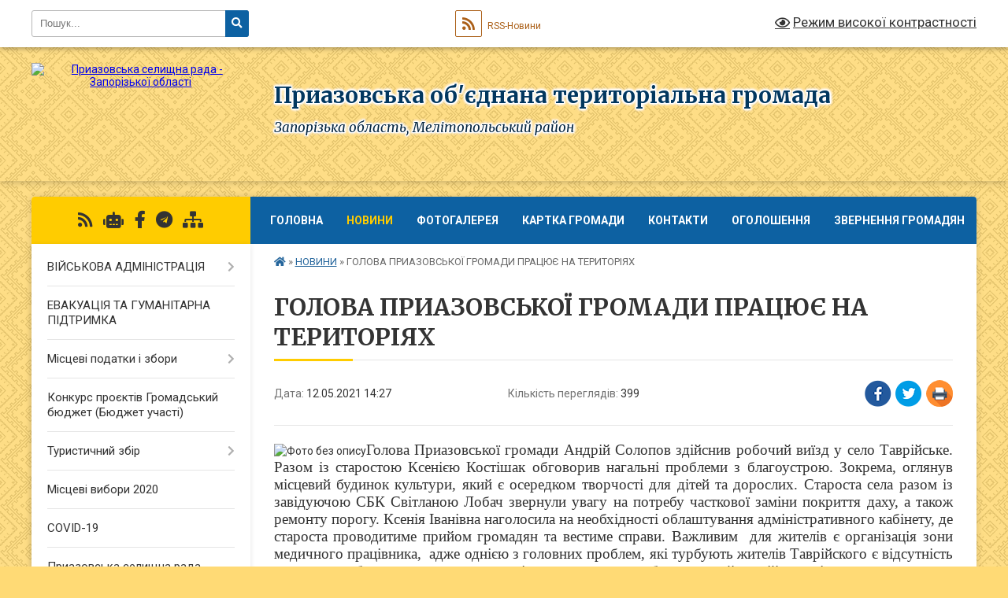

--- FILE ---
content_type: text/html; charset=UTF-8
request_url: https://pryazovska-gromada.gov.ua/news/1620819062/
body_size: 17272
content:
<!DOCTYPE html>
<html lang="uk">
<head>
	<!--[if IE]><meta http-equiv="X-UA-Compatible" content="IE=edge"><![endif]-->
	<meta charset="utf-8">
	<meta name="viewport" content="width=device-width, initial-scale=1">
	<!--[if IE]><script>
		document.createElement('header');
		document.createElement('nav');
		document.createElement('main');
		document.createElement('section');
		document.createElement('article');
		document.createElement('aside');
		document.createElement('footer');
		document.createElement('figure');
		document.createElement('figcaption');
	</script><![endif]-->
	<title>ГОЛОВА ПРИАЗОВСЬКОЇ ГРОМАДИ ПРАЦЮЄ НА ТЕРИТОРІЯХ | Приазовська об'єднана територіальна громада</title>
	<meta name="description" content="Голова Приазовської громади Андрій Солопов здійснив робочий виїзд у село Таврійське. Разом із старостою Ксенією Костішак обговорив нагальні проблеми з благоустрою. Зокрема, оглянув місцевий будинок культури, який є осередком творчості для д">
	<meta name="keywords" content="ГОЛОВА, ПРИАЗОВСЬКОЇ, ГРОМАДИ, ПРАЦЮЄ, НА, ТЕРИТОРІЯХ, |, Приазовська, об'єднана, територіальна, громада">

	
		<meta property="og:image" content="https://rada.info/upload/users_files/20527198/41323f42590314b8e83062b0b4dcac1b.jpg">
	<meta property="og:image:width" content="1944">
	<meta property="og:image:height" content="1296">
			<meta property="og:title" content="ГОЛОВА ПРИАЗОВСЬКОЇ ГРОМАДИ ПРАЦЮЄ НА ТЕРИТОРІЯХ">
			<meta property="og:description" content="Голова Приазовської громади Андрій Солопов здійснив робочий виїзд у село Таврійське. Разом із старостою Ксенією Костішак обговорив нагальні проблеми з благоустрою. Зокрема, оглянув місцевий будинок культури, який є осередком творчості для дітей та дорослих. Староста села разом із завідуючою СБК Світланою Лобач звернули увагу на потребу часткової заміни покриття даху, а також ремонту порогу. Ксенія Іванівна наголосила на необхідності облаштування адміністративного кабінету, де староста проводитиме прийом громадян та вестиме справи. Важливим &amp;nbsp;для жителів є організація зони медичного працівника, &amp;nbsp;адже однією з головних проблем, які турбують жителів Таврійского є відсутність медичного обслуговування на території села, де проживає багато людей пенсійного віку.">
			<meta property="og:type" content="article">
	<meta property="og:url" content="https://pryazovska-gromada.gov.ua/news/1620819062/">
		
		<link rel="apple-touch-icon" sizes="57x57" href="https://gromada.org.ua/apple-icon-57x57.png">
	<link rel="apple-touch-icon" sizes="60x60" href="https://gromada.org.ua/apple-icon-60x60.png">
	<link rel="apple-touch-icon" sizes="72x72" href="https://gromada.org.ua/apple-icon-72x72.png">
	<link rel="apple-touch-icon" sizes="76x76" href="https://gromada.org.ua/apple-icon-76x76.png">
	<link rel="apple-touch-icon" sizes="114x114" href="https://gromada.org.ua/apple-icon-114x114.png">
	<link rel="apple-touch-icon" sizes="120x120" href="https://gromada.org.ua/apple-icon-120x120.png">
	<link rel="apple-touch-icon" sizes="144x144" href="https://gromada.org.ua/apple-icon-144x144.png">
	<link rel="apple-touch-icon" sizes="152x152" href="https://gromada.org.ua/apple-icon-152x152.png">
	<link rel="apple-touch-icon" sizes="180x180" href="https://gromada.org.ua/apple-icon-180x180.png">
	<link rel="icon" type="image/png" sizes="192x192"  href="https://gromada.org.ua/android-icon-192x192.png">
	<link rel="icon" type="image/png" sizes="32x32" href="https://gromada.org.ua/favicon-32x32.png">
	<link rel="icon" type="image/png" sizes="96x96" href="https://gromada.org.ua/favicon-96x96.png">
	<link rel="icon" type="image/png" sizes="16x16" href="https://gromada.org.ua/favicon-16x16.png">
	<link rel="manifest" href="https://gromada.org.ua/manifest.json">
	<meta name="msapplication-TileColor" content="#ffffff">
	<meta name="msapplication-TileImage" content="https://gromada.org.ua/ms-icon-144x144.png">
	<meta name="theme-color" content="#ffffff">
	
	
		<meta name="robots" content="">
	
	<link rel="preconnect" href="https://fonts.googleapis.com">
	<link rel="preconnect" href="https://fonts.gstatic.com" crossorigin>
	<link href="https://fonts.googleapis.com/css?family=Merriweather:400i,700|Roboto:400,400i,700,700i&amp;subset=cyrillic-ext" rel="stylesheet">

    <link rel="preload" href="https://cdnjs.cloudflare.com/ajax/libs/font-awesome/5.9.0/css/all.min.css" as="style">
	<link rel="stylesheet" href="https://cdnjs.cloudflare.com/ajax/libs/font-awesome/5.9.0/css/all.min.css" integrity="sha512-q3eWabyZPc1XTCmF+8/LuE1ozpg5xxn7iO89yfSOd5/oKvyqLngoNGsx8jq92Y8eXJ/IRxQbEC+FGSYxtk2oiw==" crossorigin="anonymous" referrerpolicy="no-referrer" />
	
	
    <link rel="preload" href="//gromada.org.ua/themes/ukraine/css/styles_vip.css?v=3.38" as="style">
	<link rel="stylesheet" href="//gromada.org.ua/themes/ukraine/css/styles_vip.css?v=3.38">
	
	<link rel="stylesheet" href="//gromada.org.ua/themes/ukraine/css/17141/theme_vip.css?v=1769740383">
	
		<!--[if lt IE 9]>
	<script src="https://oss.maxcdn.com/html5shiv/3.7.2/html5shiv.min.js"></script>
	<script src="https://oss.maxcdn.com/respond/1.4.2/respond.min.js"></script>
	<![endif]-->
	<!--[if gte IE 9]>
	<style type="text/css">
		.gradient { filter: none; }
	</style>
	<![endif]-->

</head>
<body class="">

	<a href="#top_menu" class="skip-link link" aria-label="Перейти до головного меню (Alt+1)" accesskey="1">Перейти до головного меню (Alt+1)</a>
	<a href="#left_menu" class="skip-link link" aria-label="Перейти до бічного меню (Alt+2)" accesskey="2">Перейти до бічного меню (Alt+2)</a>
    <a href="#main_content" class="skip-link link" aria-label="Перейти до головного вмісту (Alt+3)" accesskey="3">Перейти до текстового вмісту (Alt+3)</a>

	

		<div id="all_screen">

						<section class="search_menu">
				<div class="wrap">
					<div class="row">
						<div class="grid-25 fl">
							<form action="https://pryazovska-gromada.gov.ua/search/" class="search">
								<input type="text" name="q" value="" placeholder="Пошук..." aria-label="Введіть пошукову фразу" required>
								<button type="submit" name="search" value="y" aria-label="Натисніть, щоб здійснити пошук"><i class="fa fa-search"></i></button>
							</form>
							<a id="alt_version_eye" href="#" title="Режим високої контрастності" onclick="return set_special('f43be0c470ba2e16f778571a67ab78d51e080527');"><i class="far fa-eye"></i></a>
						</div>
						<div class="grid-75">
							<div class="row">
								<div class="grid-25" style="padding-top: 13px;">
									<div id="google_translate_element"></div>
								</div>
								<div class="grid-25" style="padding-top: 13px;">
									<a href="https://gromada.org.ua/rss/17141/" class="rss" title="RSS-стрічка"><span><i class="fa fa-rss"></i></span> RSS-Новини</a>
								</div>
								<div class="grid-50 alt_version_block">

									<div class="alt_version">
										<a href="#" class="set_special_version" onclick="return set_special('f43be0c470ba2e16f778571a67ab78d51e080527');"><i class="far fa-eye"></i> Режим високої контрастності</a>
									</div>

								</div>
								<div class="clearfix"></div>
							</div>
						</div>
						<div class="clearfix"></div>
					</div>
				</div>
			</section>
			
			<header>
				<div class="wrap">
					<div class="row">

						<div class="grid-25 logo fl">
							<a href="https://pryazovska-gromada.gov.ua/" id="logo">
								<img src="https://rada.info/upload/users_files/20527198/gerb/gerb-12_1_1.png" alt="Приазовська селищна рада - Запорізької області">
							</a>
						</div>
						<div class="grid-75 title fr">
							<div class="slogan_1">Приазовська об'єднана територіальна громада</div>
							<div class="slogan_2">Запорізька область, Мелітопольський район</div>
						</div>
						<div class="clearfix"></div>

					</div>
					
										
				</div>
			</header>

			<div class="wrap">
				<section class="middle_block">

					<div class="row">
						<div class="grid-75 fr">
							<nav class="main_menu" id="top_menu">
								<ul>
																		<li class="">
										<a href="https://pryazovska-gromada.gov.ua/main/">Головна</a>
																													</li>
																		<li class="active">
										<a href="https://pryazovska-gromada.gov.ua/news/">НОВИНИ</a>
																													</li>
																		<li class="">
										<a href="https://pryazovska-gromada.gov.ua/photo/">Фотогалерея</a>
																													</li>
																		<li class="">
										<a href="https://pryazovska-gromada.gov.ua/structure/">Картка громади</a>
																													</li>
																		<li class="">
										<a href="https://pryazovska-gromada.gov.ua/feedback/">Контакти</a>
																													</li>
																		<li class="">
										<a href="https://pryazovska-gromada.gov.ua/more_news/">Оголошення</a>
																													</li>
																		<li class="">
										<a href="https://pryazovska-gromada.gov.ua/zvernennya-gromadyan-16-26-43-11-05-2021/">Звернення громадян</a>
																													</li>
																										</ul>

								<button class="menu-button" id="open-button" tabindex="-1"><i class="fas fa-bars"></i> Меню сайту</button>

							</nav>
							
							<div class="clearfix"></div>

														<section class="bread_crumbs">
								<div xmlns:v="http://rdf.data-vocabulary.org/#"><a href="https://pryazovska-gromada.gov.ua/" title="Головна сторінка"><i class="fas fa-home"></i></a> &raquo; <a href="https://pryazovska-gromada.gov.ua/news/" aria-current="page">НОВИНИ</a>  &raquo; <span>ГОЛОВА ПРИАЗОВСЬКОЇ ГРОМАДИ ПРАЦЮЄ НА ТЕРИТОРІЯХ</span></div>
							</section>
							
							<main id="main_content">

																											<h1>ГОЛОВА ПРИАЗОВСЬКОЇ ГРОМАДИ ПРАЦЮЄ НА ТЕРИТОРІЯХ</h1>


<div class="row">
	<div class="grid-30 one_news_date">
		Дата: <span>12.05.2021 14:27</span>
	</div>
	<div class="grid-30 one_news_count">
		Кількість переглядів: <span>399</span>
	</div>
		<div class="grid-30 one_news_socials">
		<button class="social_share" data-type="fb" aria-label="Поширити у Фейсбук"><img src="//gromada.org.ua/themes/ukraine/img/share/fb.png" alt="Іконка Facebook"></button>
		<button class="social_share" data-type="tw" aria-label="Поширити в Tweitter"><img src="//gromada.org.ua/themes/ukraine/img/share/tw.png" alt="Іконка Twitter"></button>
		<button class="print_btn" onclick="window.print();" aria-label="Надрукувати статтю"><img src="//gromada.org.ua/themes/ukraine/img/share/print.png" alt="Значок принтера"></button>
	</div>
		<div class="clearfix"></div>
</div>

<hr>

<p style="text-align:justify; margin:0cm 0cm 10pt"><img alt="Фото без опису"  alt="" src="https://rada.info/upload/users_files/20527198/41323f42590314b8e83062b0b4dcac1b.jpg" style="width: 1000px; height: 667px;" /><span style="font-size:11pt"><span style="line-height:115%"><span style="font-family:Calibri,sans-serif"><span lang="UK" style="font-size:14.0pt"><span style="line-height:115%"><span style="font-family:&quot;Times New Roman&quot;,&quot;serif&quot;">Голова Приазовської громади Андрій Солопов здійснив робочий виїзд у село Таврійське. Разом із старостою Ксенією Костішак обговорив нагальні проблеми з благоустрою. Зокрема, оглянув місцевий будинок культури, який є осередком творчості для дітей та дорослих. Староста села разом із завідуючою СБК Світланою Лобач звернули увагу на потребу часткової заміни покриття даху, а також ремонту порогу. Ксенія Іванівна наголосила на необхідності облаштування адміністративного кабінету, де староста проводитиме прийом громадян та вестиме справи. Важливим &nbsp;для жителів є організація зони медичного працівника, &nbsp;адже однією з головних проблем, які турбують жителів Таврійского є відсутність медичного обслуговування на території села, де проживає багато людей пенсійного віку.</span></span></span></span></span></span></p>

<p style="text-align:justify; margin:0cm 0cm 10pt"><span style="font-size:11pt"><span style="line-height:115%"><span style="font-family:Calibri,sans-serif"><span lang="UK" style="font-size:14.0pt"><span style="line-height:115%"><span style="font-family:&quot;Times New Roman&quot;,&quot;serif&quot;"><img alt="Фото без опису"  alt="" src="https://rada.info/upload/users_files/20527198/3ba4f41a0f74d7a8697275049b0c00a0.jpg" style="width: 1000px; height: 667px;" /></span></span></span></span></span></span><span style="font-size:11pt"><span style="line-height:115%"><span style="font-family:Calibri,sans-serif"><span lang="UK" style="font-size:14.0pt"><span style="line-height:115%"><span style="font-family:&quot;Times New Roman&quot;,&quot;serif&quot;">Ксенія Костішак також звернула увагу</span></span></span></span></span></span><span style="font-size:11pt"><span style="line-height:115%"><span style="font-family:Calibri,sans-serif"><span lang="UK" style="font-size:14.0pt"><span style="line-height:115%"><span style="font-family:&quot;Times New Roman&quot;,&quot;serif&quot;"> на необхідності встановлення додаткової автобусної зупинки, в тому числі, для учнів, які очікують шкільний автобус, а також облаштування місць для очікування на зупинці, що є в наявності.</span></span></span></span></span></span></p>

<p style="text-align:justify; margin:0cm 0cm 10pt"><span style="font-size:11pt"><span style="line-height:115%"><span style="font-family:Calibri,sans-serif"><span lang="UK" style="font-size:14.0pt"><span style="line-height:115%"><span style="font-family:&quot;Times New Roman&quot;,&quot;serif&quot;">Голова громади, коментуючи проблемні питання у селі Таврійське, зауважив, що пропозиції з благоустрою, які надала староста, будуть розглянуті та враховані при виділенні коштів. </span></span></span></span></span></span></p>

<p style="text-align:justify; margin:0cm 0cm 10pt"><span style="font-size:11pt"><span style="line-height:115%"><span style="font-family:Calibri,sans-serif"><span lang="UK" style="font-size:14.0pt"><span style="line-height:115%"><span style="font-family:&quot;Times New Roman&quot;,&quot;serif&quot;"><img alt="Фото без опису"  alt="" src="https://rada.info/upload/users_files/20527198/025027a11d61776bdd3a5d68baab330b.jpg" style="width: 1000px; height: 667px;" /></span></span></span></span></span></span><span style="font-size:11pt"><span style="line-height:115%"><span style="font-family:Calibri,sans-serif"><span lang="UK" style="font-size:14.0pt"><span style="line-height:115%"><span style="font-family:&quot;Times New Roman&quot;,&quot;serif&quot;">Що стосується сфери медичного обслуговування, то у Приазовській селищній раді заплановані наради з керівниками медичних установ, під час яких будуть розглядатися питання з територій. </span></span></span></span></span></span></p>

<p style="text-align:justify; margin:0cm 0cm 10pt"><span style="font-size:11pt"><span style="line-height:115%"><span style="font-family:Calibri,sans-serif"><span lang="UK" style="font-size:14.0pt"><span style="line-height:115%"><span style="font-family:&quot;Times New Roman&quot;,&quot;serif&quot;">Щодо автобусних зупинок та дороги, яка проходить через село Таврійське, то вони знаходяться у підпорядкуванні ДП &laquo;Місцеві дороги Запорізької області&raquo;. Тож, для вирішення вищезазначених питань, потрібно підготувати звернення до керівника даного державного підприємства.</span></span></span></span></span></span></p>
<div class="clearfix"></div>

<hr>



<p><a href="https://pryazovska-gromada.gov.ua/news/" class="btn btn-grey">&laquo; повернутися</a></p>																	
							</main>
						</div>
						<div class="grid-25 fl">

							<div class="project_name">
								<a href="https://gromada.org.ua/rss/17141/" rel="nofollow" target="_blank" title="RSS-стрічка новин сайту"><i class="fas fa-rss"></i></a>
																<a href="https://pryazovska-gromada.gov.ua/feedback/#chat_bot" title="Наша громада в смартфоні"><i class="fas fa-robot"></i></a>
																																<a href="https://www.facebook.com/priazovskarada" rel="nofollow" target="_blank" title="Приєднуйтесь до нас у Facebook"><i class="fab fa-facebook-f"></i></a>																<a href="https://t.me/priaz_otg" rel="nofollow" target="_blank" title="Телеграм-канал"><i class="fab fa-telegram"></i></a>								<a href="https://pryazovska-gromada.gov.ua/sitemap/" title="Мапа сайту"><i class="fas fa-sitemap"></i></a>
							</div>
														<aside class="left_sidebar">
							
								
																<nav class="sidebar_menu" id="left_menu">
									<ul>
																				<li class=" has-sub">
											<a href="https://pryazovska-gromada.gov.ua/vijskova-administraciya-10-37-21-17-09-2024/">ВІЙСЬКОВА АДМІНІСТРАЦІЯ</a>
																						<button onclick="return show_next_level(this);" aria-label="Показати підменю"></button>
																																	<i class="fa fa-chevron-right"></i>
											<ul>
																								<li class=" has-sub">
													<a href="https://pryazovska-gromada.gov.ua/bjudzhet-vijskovoi-administracii-16-03-17-14-10-2024/">Бюджет військової адміністрації</a>
																										<button onclick="return show_next_level(this);" aria-label="Показати підменю"></button>
																																							<i class="fa fa-chevron-right"></i>
													<ul>
																												<li><a href="https://pryazovska-gromada.gov.ua/pasporti-bjudzhetnih-program-zi-zminami-16-06-55-14-10-2024/">Паспорти бюджетних програм зі змінами</a></li>
																												<li><a href="https://pryazovska-gromada.gov.ua/pasporti-bjudzhetnih-program-na-2026-rik-10-35-24-17-01-2026/">Паспорти бюджетних програм на 2026 рік</a></li>
																																									</ul>
																									</li>
																								<li class="">
													<a href="https://pryazovska-gromada.gov.ua/rozporyadzhennya-12-09-19-27-06-2025/">Розпорядження</a>
																																						</li>
																																			</ul>
																					</li>
																				<li class="">
											<a href="https://pryazovska-gromada.gov.ua/evakuaciya-ta-gumanitarna-pidtrimka-12-36-49-08-01-2026/">ЕВАКУАЦІЯ ТА ГУМАНІТАРНА ПІДТРИМКА</a>
																																</li>
																				<li class=" has-sub">
											<a href="https://pryazovska-gromada.gov.ua/miscevi-podatki-i-zbori-09-17-06-24-01-2022/">Місцеві податки і збори</a>
																						<button onclick="return show_next_level(this);" aria-label="Показати підменю"></button>
																																	<i class="fa fa-chevron-right"></i>
											<ul>
																								<li class="">
													<a href="https://pryazovska-gromada.gov.ua/miscevi-podatki-i-zbori-na-2018-rik-09-18-28-24-01-2022/">Місцеві податки і збори на 2018 рік</a>
																																						</li>
																								<li class="">
													<a href="https://pryazovska-gromada.gov.ua/miscevi-podatki-i-zbori-na-2019-rik-09-19-55-24-01-2022/">Місцеві податки і збори на 2019 рік</a>
																																						</li>
																								<li class="">
													<a href="https://pryazovska-gromada.gov.ua/miscevi-podatki-i-zbori-na-2020-rik-09-22-47-24-01-2022/">Місцеві податки і збори на 2020 рік</a>
																																						</li>
																								<li class="">
													<a href="https://pryazovska-gromada.gov.ua/miscevi-podatki-i-zbori-na-2021-rik-09-25-30-24-01-2022/">Місцеві податки і збори на 2021 рік</a>
																																						</li>
																								<li class="">
													<a href="https://pryazovska-gromada.gov.ua/miscevi-podatki-i-zbori-na-2022-rik-09-26-31-24-01-2022/">Місцеві податки і збори на 2022 рік</a>
																																						</li>
																																			</ul>
																					</li>
																				<li class="">
											<a href="https://pryazovska-gromada.gov.ua/konkurs-proektiv-gromadskij-bjudzhet-bjudzhet-uchasti-15-35-20-28-10-2021/">Конкурс проєктів Громадський бюджет (Бюджет участі)</a>
																																</li>
																				<li class=" has-sub">
											<a href="https://pryazovska-gromada.gov.ua/turistichnij-zbir-11-07-17-13-08-2021/">Туристичний збір</a>
																						<button onclick="return show_next_level(this);" aria-label="Показати підменю"></button>
																																	<i class="fa fa-chevron-right"></i>
											<ul>
																								<li class="">
													<a href="https://pryazovska-gromada.gov.ua/dlya-juridichnih-osib-11-19-18-13-08-2021/">Для юридичних осіб</a>
																																						</li>
																								<li class="">
													<a href="https://pryazovska-gromada.gov.ua/dlya-fizichnih-osib-11-19-51-13-08-2021/">Для фізичних осіб</a>
																																						</li>
																																			</ul>
																					</li>
																				<li class="">
											<a href="https://pryazovska-gromada.gov.ua/miscevi-vibori-2020-11-14-08-08-09-2020/">Місцеві вибори 2020</a>
																																</li>
																				<li class="">
											<a href="https://pryazovska-gromada.gov.ua/covid19-09-06-50-02-04-2020/">COVID-19</a>
																																</li>
																				<li class="">
											<a href="https://pryazovska-gromada.gov.ua/priazovska-selischna-rada-zdijsnjue-prodazh-prava-orendi-zemelnih-dilyanok-09-52-03-19-06-2020/">Приазовська селищна рада здійснює продаж права оренди земельних ділянок</a>
																																</li>
																				<li class=" has-sub">
											<a href="https://pryazovska-gromada.gov.ua/gromada-08-40-22-05-02-2018/">Про громаду</a>
																						<button onclick="return show_next_level(this);" aria-label="Показати підменю"></button>
																																	<i class="fa fa-chevron-right"></i>
											<ul>
																								<li class="">
													<a href="https://pryazovska-gromada.gov.ua/statut-gromadi-08-44-48-05-02-2018/">Статут громади</a>
																																						</li>
																								<li class=" has-sub">
													<a href="https://pryazovska-gromada.gov.ua/gromadska-uchast-1521723044/">Громадська участь</a>
																										<button onclick="return show_next_level(this);" aria-label="Показати підменю"></button>
																																							<i class="fa fa-chevron-right"></i>
													<ul>
																												<li><a href="https://pryazovska-gromada.gov.ua/polozhennya-pro-gromadski-sluhannya-1521723334/">Положення про громадські слухання</a></li>
																												<li><a href="https://pryazovska-gromada.gov.ua/pro-miscevi-iniciativi-1521724052/">Про місцеві Ініціативи</a></li>
																																									</ul>
																									</li>
																								<li class="">
													<a href="https://pryazovska-gromada.gov.ua/istorichna-dovidka-10-49-52-12-09-2019/">Історична довідка</a>
																																						</li>
																																			</ul>
																					</li>
																				<li class=" has-sub">
											<a href="https://pryazovska-gromada.gov.ua/golova-gromadi-17-37-23-07-12-2017/">Голова громади</a>
																						<button onclick="return show_next_level(this);" aria-label="Показати підменю"></button>
																																	<i class="fa fa-chevron-right"></i>
											<ul>
																								<li class="">
													<a href="https://pryazovska-gromada.gov.ua/zvit-selischnogo-golovi-1553783239/">Звіт селищного голови</a>
																																						</li>
																																			</ul>
																					</li>
																				<li class=" has-sub">
											<a href="https://pryazovska-gromada.gov.ua/diyalnist-priazovskoi-otg-13-34-40-02-02-2018/">Діяльність селищної ради</a>
																						<button onclick="return show_next_level(this);" aria-label="Показати підменю"></button>
																																	<i class="fa fa-chevron-right"></i>
											<ul>
																								<li class="">
													<a href="https://pryazovska-gromada.gov.ua/normativnopravovi-zasadi-diyalnosti-priazovskoi-selischnoi-radi-11-51-07-02-12-2019/">Нормативно-правові засади діяльності Приазовської селищної ради</a>
																																						</li>
																								<li class=" has-sub">
													<a href="https://pryazovska-gromada.gov.ua/regulyatorna-diyalnist-13-36-16-02-02-2018/">Регуляторна діяльність</a>
																										<button onclick="return show_next_level(this);" aria-label="Показати підменю"></button>
																																							<i class="fa fa-chevron-right"></i>
													<ul>
																												<li><a href="https://pryazovska-gromada.gov.ua/pro-zatverdzhennya-proektu-regulyatornogo-aktu-–-proektu-rishennya-pro-zatverdzhennya-reglamentu-viddilu-centr-nadannya-administrativnih-poslug-vikona/">Про затвердження проекту регуляторного акту – проекту рішення «Про затвердження Регламенту відділу  «Центр надання адміністративних послуг» виконавчого комітету Приазовської селищної ради»</a></li>
																												<li><a href="https://pryazovska-gromada.gov.ua/analiz-regulyatornogo-vplivu-do-proektu-rishennya-priazovskoi-selischnoi-radi-pro-zatverdzhennya-reglamentu-viddilu-centr-nadannya-administrativnih-po/">Аналіз регуляторного впливу до проекту рішення Приазовської селищної ради «Про затвердження регламенту відділу «Центр надання адміністративних послуг» виконавчого комітету Приазовської селищної ради»</a></li>
																												<li><a href="https://pryazovska-gromada.gov.ua/povidomlennya-pro-opriljudnennya-proektiv-regulyatornih-aktiv-1526563120/">Повідомлення про оприлюднення проектів регуляторних актів</a></li>
																												<li><a href="https://pryazovska-gromada.gov.ua/regulyatornij-akt-pro-zatverdzhennya-tarifiv-na-poslugi-z-vodopostachannya-ta-vodovidvedennya-13-38-46-02-02-2018/">Регуляторний акт "Про затвердження тарифів на послуги з водопостачання та  водовідведення"</a></li>
																												<li><a href="https://pryazovska-gromada.gov.ua/proekt-rishennya-pro-zatverdzhennya-polozhennya-pro-konkursnij-vidbir-ekspertiv-dlya-provedennya-nezalezhnoi-ocinki-majna-komunalnoi-vlasnosti-priazov/">Проект рішення "Про затвердження Положення про конкурсний відбір експертів для проведення незалежної оцінки майна комунальної власності Приазовської селищної об`єднаної територіальної громади та земельних ділянок під об’єктами приватизації"</a></li>
																												<li><a href="https://pryazovska-gromada.gov.ua/plan-regulyatornoi-diyalnosti-10-03-35-27-02-2018/">План регуляторної діяльності</a></li>
																												<li><a href="https://pryazovska-gromada.gov.ua/pro-zatverdzhennya-pravil-rozmischennya-zovnishnoi-reklami-na-teritorii-priazovskoi-obednanoi-teritorialnoi-gromadi-1528957730/">Про затвердження Правил розміщення зовнішньої реклами на території Приазовської об`єднаної територіальної громади</a></li>
																												<li><a href="https://pryazovska-gromada.gov.ua/pro-zatverdzhennya-poryadku-viznachennya-rozmiru-plati-za-timchasove-koristuvannya-miscem-roztashuvannya-reklamnih-zasobiv-1528958047/">Про затвердження Порядку визначення розміру плати за тимчасове користування місцем розташування рекламних засобів</a></li>
																												<li><a href="https://pryazovska-gromada.gov.ua/plan-regulyatornoi-diyalnosti-na-2020-rik-11-56-53-23-12-2019/">План регуляторної діяльності на 2020 рік</a></li>
																												<li><a href="https://pryazovska-gromada.gov.ua/analiz-regulyatornogo-vplivu-do-proektu-rishen-13-56-40-17-03-2020/">Аналіз регуляторного впливу до проектів рішень по місцевим податкам і зборам на 2021 рік</a></li>
																												<li><a href="https://pryazovska-gromada.gov.ua/perelik-program-prijnyatih-na-sesiyah-priazovskoi-selischnoi-radi-vosmogo-sklikannya-15-22-59-18-01-2021/">Перелік програм прийнятих на сесіях Приазовської селищної ради восьмого скликання</a></li>
																												<li><a href="https://pryazovska-gromada.gov.ua/pravila-blagoustroju-teritorii-priazovskoi-selischnoi-radi-08-44-18-13-01-2021/">Правила благоустрою території Приазовської селищної ради</a></li>
																												<li><a href="https://pryazovska-gromada.gov.ua/analiz-regulyatornogo-vplivu-do-proektiv-rishen-po-miscevim-podatkam-i-zboram-na-2021-rik-15-54-05-19-05-2021/">Аналіз регуляторного впливу до проектів рішень по місцевим податкам і зборам на 2022 рік</a></li>
																												<li><a href="https://pryazovska-gromada.gov.ua/pro-vnesennya-zmin-do-planu-diyalnosti-z-pidgotovki-proektiv-regulyatornih-aktiv-na-2021-rik-13-57-30-17-02-2021/">Про внесення змін до Плану діяльності з підготовки проектів регуляторних актів на 2021 рік</a></li>
																																									</ul>
																									</li>
																								<li class="">
													<a href="https://pryazovska-gromada.gov.ua/rezultati-poimennogo-golosuvannya-1563523121/">Результати поіменного голосування</a>
																																						</li>
																								<li class="">
													<a href="https://pryazovska-gromada.gov.ua/reglament-1563776395/">Регламент</a>
																																						</li>
																								<li class="">
													<a href="https://pryazovska-gromada.gov.ua/protokoli-sesijnih-zasidan-13-41-43-30-07-2019/">Протоколи сесійних засідань</a>
																																						</li>
																								<li class="">
													<a href="https://pryazovska-gromada.gov.ua/rishennya-14-36-54-30-07-2019/">Рішення</a>
																																						</li>
																								<li class=" has-sub">
													<a href="https://pryazovska-gromada.gov.ua/proekti-rishen-16-06-17-04-09-2019/">Проекти рішень</a>
																										<button onclick="return show_next_level(this);" aria-label="Показати підменю"></button>
																																							<i class="fa fa-chevron-right"></i>
													<ul>
																												<li><a href="https://pryazovska-gromada.gov.ua/proekti-rishen-2021-15-57-36-19-05-2021/">Проекти рішень 2021</a></li>
																																									</ul>
																									</li>
																								<li class="">
													<a href="https://pryazovska-gromada.gov.ua/rozporyadzhennya-14-54-32-14-04-2021/">Розпорядження</a>
																																						</li>
																								<li class="">
													<a href="https://pryazovska-gromada.gov.ua/programi-zatverdzheni-na-sesii-priazovskoi-selischnoi-radi-8-sklikannya-11-40-20-03-02-2021/">Програми, затверджені на сесії Приазовської селищної ради 8 скликання</a>
																																						</li>
																																			</ul>
																					</li>
																				<li class=" has-sub">
											<a href="https://pryazovska-gromada.gov.ua/deputati-17-25-31-07-12-2017/">Депутати</a>
																						<button onclick="return show_next_level(this);" aria-label="Показати підменю"></button>
																																	<i class="fa fa-chevron-right"></i>
											<ul>
																								<li class="">
													<a href="https://pryazovska-gromada.gov.ua/diyalnist-deputativ-14-20-08-17-02-2021/">Діяльність депутатів</a>
																																						</li>
																																			</ul>
																					</li>
																				<li class="">
											<a href="https://pryazovska-gromada.gov.ua/deputatski-frakcii-ta-deputatski-grupi-09-01-03-28-01-2021/">Депутатські фракції та депутатські групи</a>
																																</li>
																				<li class="">
											<a href="https://pryazovska-gromada.gov.ua/postijni-komisii-20-16-17-04-01-2018/">Постійні комісії</a>
																																</li>
																				<li class=" has-sub">
											<a href="https://pryazovska-gromada.gov.ua/vikonavchij-komitet-14-38-14-17-01-2020/">Виконавчий комітет</a>
																						<button onclick="return show_next_level(this);" aria-label="Показати підменю"></button>
																																	<i class="fa fa-chevron-right"></i>
											<ul>
																								<li class=" has-sub">
													<a href="https://pryazovska-gromada.gov.ua/2021-rik-08-32-20-26-05-2021/">2021 рік</a>
																										<button onclick="return show_next_level(this);" aria-label="Показати підменю"></button>
																																							<i class="fa fa-chevron-right"></i>
													<ul>
																												<li><a href="https://pryazovska-gromada.gov.ua/traven-08-32-58-26-05-2021/">Травень</a></li>
																												<li><a href="https://pryazovska-gromada.gov.ua/cherven-08-33-34-26-05-2021/">Червень</a></li>
																												<li><a href="https://pryazovska-gromada.gov.ua/lipen-14-49-30-16-07-2021/">Липень</a></li>
																												<li><a href="https://pryazovska-gromada.gov.ua/zhovten-08-13-45-29-10-2021/">Жовтень</a></li>
																																									</ul>
																									</li>
																																			</ul>
																					</li>
																				<li class="">
											<a href="https://pryazovska-gromada.gov.ua/strukturni-pidrozdili-vikonavchogo-komitetu-13-28-19-24-12-2019/">Структурні підрозділи виконавчого комітету</a>
																																</li>
																				<li class=" has-sub">
											<a href="https://pryazovska-gromada.gov.ua/bjudzhet-gromadi-13-19-16-05-02-2018/">Бюджет громади</a>
																						<button onclick="return show_next_level(this);" aria-label="Показати підменю"></button>
																																	<i class="fa fa-chevron-right"></i>
											<ul>
																								<li class="">
													<a href="https://pryazovska-gromada.gov.ua/programi-otg-10-38-37-16-03-2018/">Програми ОТГ</a>
																																						</li>
																								<li class=" has-sub">
													<a href="https://pryazovska-gromada.gov.ua/rozporyadzhennya-13-33-32-05-02-2018/">Рішення та розпорядження</a>
																										<button onclick="return show_next_level(this);" aria-label="Показати підменю"></button>
																																							<i class="fa fa-chevron-right"></i>
													<ul>
																												<li><a href="https://pryazovska-gromada.gov.ua/2018-13-36-39-05-02-2018/">2018</a></li>
																												<li><a href="https://pryazovska-gromada.gov.ua/2017-13-37-57-05-02-2018/">2017</a></li>
																																									</ul>
																									</li>
																								<li class="">
													<a href="https://pryazovska-gromada.gov.ua/vikonannya-bjudzhetu-13-34-27-05-02-2018/">Виконання бюджету 2021 рік.</a>
																																						</li>
																								<li class=" has-sub">
													<a href="https://pryazovska-gromada.gov.ua/pasporti-bjudzhetnih-program-zi-zminami-13-35-02-05-02-2018/">Паспорти бюджетних програм</a>
																										<button onclick="return show_next_level(this);" aria-label="Показати підменю"></button>
																																							<i class="fa fa-chevron-right"></i>
													<ul>
																												<li><a href="https://pryazovska-gromada.gov.ua/pasporti-bjudzhetnih-program-na-2019-rik-1549443573/">Паспорти бюджетних програм на 2019 рік</a></li>
																												<li><a href="https://pryazovska-gromada.gov.ua/pasporti-bjudzhetnih-program-na-2019-rik-16-40-18-20-08-2019/">Паспорти бюджетних програм на 2018 рік</a></li>
																												<li><a href="https://pryazovska-gromada.gov.ua/pasporti-bjudzhetnih-program-na-2019-rik-16-15-48-11-02-2020/">Паспорти бюджетних програм на 2020 рік</a></li>
																												<li><a href="https://pryazovska-gromada.gov.ua/pasporti-bjudzhetnih-program-vomskt-priazovskoi-seleschnoi-radi-na-2021-rik-09-08-16-02-04-2021/">Паспорти бюджетних програм ВОМСКТ Приазовської селещної ради</a></li>
																												<li><a href="https://pryazovska-gromada.gov.ua/pasporti-bjudzhetnih-program-na-2021-rik-09-43-14-18-02-2021/">Паспорти бюджетних програм на 2021 рік</a></li>
																												<li><a href="https://pryazovska-gromada.gov.ua/pasporti-bjudzhetnih-program-na-2022-rik-16-56-23-09-02-2022/">Паспорти бюджетних програм на 2022 рік</a></li>
																												<li><a href="https://pryazovska-gromada.gov.ua/pasporti-bjudzhetnih-program-na-2025-rik-15-45-04-03-02-2025/">Паспорти бюджетних програм на 2025 рік</a></li>
																												<li><a href="https://pryazovska-gromada.gov.ua/pasporti-bjudzhetnih-program-na-2024-rik-12-47-09-14-10-2024/">Паспорти бюджетних програм на 2024 рік</a></li>
																												<li><a href="https://pryazovska-gromada.gov.ua/pasporti-bjudzhetnih-program-na-2026-rik-10-17-26-17-01-2026/">Паспорти бюджетних програм на 2026 рік</a></li>
																																									</ul>
																									</li>
																								<li class="">
													<a href="https://pryazovska-gromada.gov.ua/bjudzhet-gromadi-na-2019-rik-1544607630/">Бюджет громади на 2019 рік</a>
																																						</li>
																								<li class="">
													<a href="https://pryazovska-gromada.gov.ua/bjudzhet-gromadi-na-2020-rik-14-00-40-13-12-2019/">Бюджет громади на 2020 рiк</a>
																																						</li>
																								<li class="">
													<a href="https://pryazovska-gromada.gov.ua/bjudzhet-gromadi-na-2021-rik-15-19-01-04-02-2021/">Бюджет громади на 2021 рік</a>
																																						</li>
																								<li class="">
													<a href="https://pryazovska-gromada.gov.ua/bjudzhet-gromadi-na-2022-rik-11-04-22-13-08-2021/">Бюджет громади на 2022 рік</a>
																																						</li>
																								<li class=" has-sub">
													<a href="https://pryazovska-gromada.gov.ua/bjudzhet-gromadi-na-2024-rik-09-55-56-17-09-2024/">Бюджет громади на 2024 рік</a>
																										<button onclick="return show_next_level(this);" aria-label="Показати підменю"></button>
																																							<i class="fa fa-chevron-right"></i>
													<ul>
																												<li><a href="https://pryazovska-gromada.gov.ua/zmini-do-bjudzhetu-gromadi-na-2024-rik-14-56-10-04-10-2024/">Зміни до бюджету громади на 2024 рік</a></li>
																																									</ul>
																									</li>
																								<li class="">
													<a href="https://pryazovska-gromada.gov.ua/zviti-pro-vikonannya-pasportiv-16-52-19-09-02-2022/">Звіти про виконання паспортів</a>
																																						</li>
																								<li class="">
													<a href="https://pryazovska-gromada.gov.ua/bjudzhet-gromadi-na-2026-rik-21-45-39-24-12-2025/">Бюджет громади на 2026 рік</a>
																																						</li>
																								<li class=" has-sub">
													<a href="https://pryazovska-gromada.gov.ua/zviti-pro-vikonannya-bjudzhetu-gromadi-19-30-58-09-11-2024/">Звіти про виконання бюджету громади</a>
																										<button onclick="return show_next_level(this);" aria-label="Показати підменю"></button>
																																							<i class="fa fa-chevron-right"></i>
													<ul>
																												<li><a href="https://pryazovska-gromada.gov.ua/2024-rik-19-33-15-09-11-2024/">2024 рік</a></li>
																												<li><a href="https://pryazovska-gromada.gov.ua/2025-rik-09-53-03-12-08-2025/">2025 рік</a></li>
																																									</ul>
																									</li>
																								<li class="">
													<a href="https://pryazovska-gromada.gov.ua/bjudzhet-gromadi-na-2025-rik-15-43-51-29-11-2024/">Бюджет громади на 2025 рік</a>
																																						</li>
																																			</ul>
																					</li>
																				<li class=" has-sub">
											<a href="https://pryazovska-gromada.gov.ua/richni-plani-zakupivel-14-58-03-28-02-2018/">Річні плани закупівель</a>
																						<button onclick="return show_next_level(this);" aria-label="Показати підменю"></button>
																																	<i class="fa fa-chevron-right"></i>
											<ul>
																								<li class="">
													<a href="https://pryazovska-gromada.gov.ua/priazovska-selischna-rada-16-02-37-23-03-2021/">Приазовська селищна рада</a>
																																						</li>
																								<li class="">
													<a href="https://pryazovska-gromada.gov.ua/pasporti-bjudzhetnih-program-vomskt-priazovskoi-seleschnoi-radi-na-2021-rik-09-09-59-02-04-2021/">Річні плани ВОМСКТ Приазовської селищної ради</a>
																																						</li>
																																			</ul>
																					</li>
																				<li class="">
											<a href="https://pryazovska-gromada.gov.ua/strategiya-rozvitku-priazovskoi-objednanoi-teritoryalnoi-gromadi-1550231999/">Стратегiя розвитку Приазовської об'єднаної територіальної громади</a>
																																</li>
																				<li class="">
											<a href="https://pryazovska-gromada.gov.ua/investoru-11-04-44-12-09-2019/">Інвестору</a>
																																</li>
																				<li class="">
											<a href="https://pryazovska-gromada.gov.ua/publichna-informaciya-15-34-13-15-01-2018/">Публічна інформація</a>
																																</li>
																				<li class="">
											<a href="https://pryazovska-gromada.gov.ua/zvernennya-gromadyan-16-18-38-05-02-2020/">Звернення громадян</a>
																																</li>
																				<li class=" has-sub">
											<a href="https://pryazovska-gromada.gov.ua/centr-nadannya-administrativnih-poslug-1538375377/">Центр надання адміністративних послуг</a>
																						<button onclick="return show_next_level(this);" aria-label="Показати підменю"></button>
																																	<i class="fa fa-chevron-right"></i>
											<ul>
																								<li class="">
													<a href="https://pryazovska-gromada.gov.ua/informaciya-pro-cnap-1538375431/">Інформація про ЦНАП</a>
																																						</li>
																								<li class="">
													<a href="https://pryazovska-gromada.gov.ua/polozhennya-1538375453/">Положення</a>
																																						</li>
																								<li class="">
													<a href="https://pryazovska-gromada.gov.ua/reglament-1538375478/">Регламент</a>
																																						</li>
																								<li class="">
													<a href="https://pryazovska-gromada.gov.ua/struktura-1538375504/">Структура</a>
																																						</li>
																								<li class=" has-sub">
													<a href="https://pryazovska-gromada.gov.ua/perelik-administrativnih-poslug-1538375525/">Перелік адміністративних послуг</a>
																										<button onclick="return show_next_level(this);" aria-label="Показати підменю"></button>
																																							<i class="fa fa-chevron-right"></i>
													<ul>
																												<li><a href="https://pryazovska-gromada.gov.ua/reestraciyaznyattya-z-reestracii-meshkanciv-18-24-17-20-12-2019/">Реєстрація/зняття з реєстрації мешканців</a></li>
																												<li><a href="https://pryazovska-gromada.gov.ua/socialni-poslugi-18-48-03-20-12-2019/">Соціальні послуги</a></li>
																												<li><a href="https://pryazovska-gromada.gov.ua/pasportni-poslugi-18-49-51-20-12-2019/">Паспортні послуги</a></li>
																												<li><a href="https://pryazovska-gromada.gov.ua/reestraciya-neruhomosti-18-52-50-20-12-2019/">Державна реєстрація речових прав на нерухоме майно та їх обтяжень</a></li>
																												<li><a href="https://pryazovska-gromada.gov.ua/reestraciya-biznesu-18-53-54-20-12-2019/">Державна реєстрація юридичних осіб та фізичних осіб-підприємців</a></li>
																												<li><a href="https://pryazovska-gromada.gov.ua/derzhavna-reestraciya-gromadskih-formuvan-09-29-58-30-06-2021/">Державна реєстрація громадських формувань</a></li>
																												<li><a href="https://pryazovska-gromada.gov.ua/zemelni-pitannya-15-04-04-30-06-2021/">Земельні питання</a></li>
																												<li><a href="https://pryazovska-gromada.gov.ua/pensijni-administrativni-poslugi-pfu-18-57-43-20-12-2019/">Пенсійні адміністративні послуги (ПФУ)</a></li>
																												<li><a href="https://pryazovska-gromada.gov.ua/pitannya-miscevogo-znachennya-18-58-14-20-12-2019/">Питання місцевого значення</a></li>
																												<li><a href="https://pryazovska-gromada.gov.ua/vidacha-dokumentiv-dozvilnogo-harakteru-18-58-46-20-12-2019/">Видача документів дозвільного характеру</a></li>
																												<li><a href="https://pryazovska-gromada.gov.ua/kompleksni-poslugi-08-37-26-19-08-2020/">Комплексні послуги</a></li>
																												<li><a href="https://pryazovska-gromada.gov.ua/servisni-poslugi-ministerstva-vnutrishnih-sprav-16-19-22-30-06-2021/">Сервісні послуги Міністерства внутрішніх справ</a></li>
																																									</ul>
																									</li>
																								<li class="">
													<a href="https://pryazovska-gromada.gov.ua/rozmir-ta-poryadok-vnesennya-plati-za-nadannya-administrativnih-poslug-1553689630/">Розмір та порядок внесення плати за надання адміністративних послуг</a>
																																						</li>
																								<li class="">
													<a href="https://pryazovska-gromada.gov.ua/dani-pro-nadani-administrativni-poslugi-09-08-54-02-09-2019/">Дані про надані адміністративні послуги</a>
																																						</li>
																								<li class="">
													<a href="https://pryazovska-gromada.gov.ua/ugodi-pro-spivrobitnictvo-09-59-02-21-12-2019/">Угоди про співробітництво</a>
																																						</li>
																								<li class="">
													<a href="https://pryazovska-gromada.gov.ua/genderna-politika-15-12-50-14-02-2020/">Гендерна політика</a>
																																						</li>
																																			</ul>
																					</li>
																				<li class=" has-sub">
											<a href="https://pryazovska-gromada.gov.ua/sluzhba-u-spravah-ditej-15-11-55-19-08-2025/">Служба у справах дітей</a>
																						<button onclick="return show_next_level(this);" aria-label="Показати підменю"></button>
																																	<i class="fa fa-chevron-right"></i>
											<ul>
																								<li class="">
													<a href="https://pryazovska-gromada.gov.ua/zakonodavcha-baza-15-21-07-19-08-2025/">Законодавча база</a>
																																						</li>
																								<li class="">
													<a href="https://pryazovska-gromada.gov.ua/informacijna-baza-15-22-54-19-08-2025/">Інформаційна база</a>
																																						</li>
																								<li class="">
													<a href="https://pryazovska-gromada.gov.ua/diyalnist-sluzhbi-u-spravah-ditej-15-26-55-19-08-2025/">Діяльність служби у справах дітей</a>
																																						</li>
																																			</ul>
																					</li>
																				<li class="">
											<a href="https://pryazovska-gromada.gov.ua/molodizhnij-centr-oversize-12-54-54-02-06-2025/">Молодіжний центр "Oversize"</a>
																																</li>
																				<li class=" has-sub">
											<a href="https://pryazovska-gromada.gov.ua/osvita-17-42-34-07-12-2017/">Освіта</a>
																						<button onclick="return show_next_level(this);" aria-label="Показати підменю"></button>
																																	<i class="fa fa-chevron-right"></i>
											<ul>
																								<li class="">
													<a href="https://pryazovska-gromada.gov.ua/dnz-№1-olenka-22-08-47-20-12-2017/">ДНЗ №1 Оленка</a>
																																						</li>
																								<li class="">
													<a href="https://pryazovska-gromada.gov.ua/dnz-№2-chervona-shapochka-18-01-17-07-12-2017/">ДНЗ №2  Червона шапочка</a>
																																						</li>
																								<li class="">
													<a href="https://pryazovska-gromada.gov.ua/dnz-№3-sonechko-17-45-42-07-12-2017/">ДНЗ №3 Сонечко</a>
																																						</li>
																								<li class="">
													<a href="https://pryazovska-gromada.gov.ua/onz-priazovska-ssh-iiii-st-azimut-1539948268/">ОНЗ Приазовська СШ І-ІІІ ст. "Азимут"</a>
																																						</li>
																								<li class="">
													<a href="https://pryazovska-gromada.gov.ua/gamivskij-navchalnovihovnij-kompleks-i-st-22-16-43-20-12-2017/">Гамівський заклад дошкільної освіти</a>
																																						</li>
																								<li class="">
													<a href="https://pryazovska-gromada.gov.ua/shevchenkivskij-navchalnovihovnij-kompleks-i-stupenya-1557833145/">КЗ "Шевченківський навчально-виховний комплекс "Загальноосвітня школа I ступеня-дошкільний навчальний заклад"</a>
																																						</li>
																								<li class="">
													<a href="https://pryazovska-gromada.gov.ua/budinok-dityachoi-ta-junackoi-tvorchosti-1557834049/">Будинок дитячої та юнацької творчості</a>
																																						</li>
																								<li class="">
													<a href="https://pryazovska-gromada.gov.ua/teritorii-obslugovuvannya-zagalnoosvitnih-navchalnih-zakladiv-1563522677/">Території обслуговування загальноосвітніх навчальних закладів</a>
																																						</li>
																								<li class="">
													<a href="https://pryazovska-gromada.gov.ua/komunalnij-pochatkovij-specializovanij-misteckij-navchalnij-zaklad-priazovska-dityacha-muzichna-shkola-09-01-06-03-09-2019/">Комунальний початковий спеціалізований мистецький навчальний заклад "Приазовська дитяча музична школа"</a>
																																						</li>
																								<li class="">
													<a href="https://pryazovska-gromada.gov.ua/zakladi-doshkilnoi-osviti-15-52-09-10-07-2020/">ЗАКЛАДИ ДОШКІЛЬНОЇ ОСВІТИ</a>
																																						</li>
																								<li class="">
													<a href="https://pryazovska-gromada.gov.ua/zakladi-pozashkilnoi-osviti-15-52-52-10-07-2020/">ЗАКЛАДИ ПОЗАШКІЛЬНОЇ ОСВІТИ</a>
																																						</li>
																								<li class="">
													<a href="https://pryazovska-gromada.gov.ua/pro-zarahuvannya-ditej-do-1-klasu-zakladiv-zagalnoi-serednoi-osviti-u-20212022-navchalnomu-roci-09-41-43-21-05-2021/">Про зарахування дітей до 1 класу закладів загальної середньої освіти у 2021-2022 навчальному році</a>
																																						</li>
																																			</ul>
																					</li>
																				<li class=" has-sub">
											<a href="https://pryazovska-gromada.gov.ua/protokola-teb-ta-ns-11-22-00-23-10-2021/">Протокола ТЕБ та НС</a>
																						<button onclick="return show_next_level(this);" aria-label="Показати підменю"></button>
																																	<i class="fa fa-chevron-right"></i>
											<ul>
																								<li class="">
													<a href="https://pryazovska-gromada.gov.ua/2022-rik-08-42-41-27-01-2022/">2022 рік</a>
																																						</li>
																																			</ul>
																					</li>
																				<li class=" has-sub">
											<a href="https://pryazovska-gromada.gov.ua/zhitlovokomunalna-sfera-09-57-53-24-09-2019/">Житлово-комунальна сфера</a>
																						<button onclick="return show_next_level(this);" aria-label="Показати підменю"></button>
																																	<i class="fa fa-chevron-right"></i>
											<ul>
																								<li class=" has-sub">
													<a href="https://pryazovska-gromada.gov.ua/rozroblennya-generalnih-punktiv-priazovskogo-rajonu-zaporizkoi-oblasti-15-03-07-13-08-2021/">Розроблення генеральних пунктів Приазовського району Запорізької області</a>
																										<button onclick="return show_next_level(this);" aria-label="Показати підменю"></button>
																																							<i class="fa fa-chevron-right"></i>
													<ul>
																												<li><a href="https://pryazovska-gromada.gov.ua/dobrivka-novopokrovka-15-03-40-13-08-2021/">Добрівка / Новопокровка</a></li>
																																									</ul>
																									</li>
																																			</ul>
																					</li>
																				<li class="">
											<a href="https://pryazovska-gromada.gov.ua/zemelni-vidnosini-09-58-13-24-09-2019/">Земельні відносини</a>
																																</li>
																				<li class="">
											<a href="https://pryazovska-gromada.gov.ua/osnovni-pidpriemstva-gromadi-1534836301/">Основні підприємства громади</a>
																																</li>
																				<li class=" has-sub">
											<a href="https://pryazovska-gromada.gov.ua/ochischennya-vladi-11-16-22-05-01-2018/">Очищення влади</a>
																						<button onclick="return show_next_level(this);" aria-label="Показати підменю"></button>
																																	<i class="fa fa-chevron-right"></i>
											<ul>
																								<li class="">
													<a href="https://pryazovska-gromada.gov.ua/vidomosti-pro-stan-prohodzhennya-perevirki-15-27-51-05-01-2018/">Відомості про стан проходження перевірки</a>
																																						</li>
																								<li class=" has-sub">
													<a href="https://pryazovska-gromada.gov.ua/postanova-kabinetu-ministriv-ukraini-pro-realizaciju-zu-pro-ochischennya-vladi-15-28-34-05-01-2018/">Постанова Кабінету Міністрів України про реалізацію ЗУ "Про очищення влади"</a>
																										<button onclick="return show_next_level(this);" aria-label="Показати підменю"></button>
																																							<i class="fa fa-chevron-right"></i>
													<ul>
																												<li><a href="https://pryazovska-gromada.gov.ua/dodatki-15-35-05-05-01-2018/">Додатки</a></li>
																																									</ul>
																									</li>
																								<li class="">
													<a href="https://pryazovska-gromada.gov.ua/normativnopravova-baza-u-sferi-ochischennya-vladi-15-28-57-05-01-2018/">Нормативно-правова база у сфері очищення влади</a>
																																						</li>
																								<li class="">
													<a href="https://pryazovska-gromada.gov.ua/pro-zatverdzhennya-polozhennya-pro-edinij-derzhavnij-reestr-osib-schodo-yakih-zastosovano-polozhennya-zakonu-ukraini-pro-ochischennya-vladi-15-29-15-0/">Про затвердження Положення про Єдиний державний реєстр осіб, щодо яких застосовано положення Закону України «Про очищення влади»</a>
																																						</li>
																																			</ul>
																					</li>
																				<li class=" has-sub">
											<a href="https://pryazovska-gromada.gov.ua/zapobigannya-korupcii-1556780200/">Запобiгання корупції</a>
																						<button onclick="return show_next_level(this);" aria-label="Показати підменю"></button>
																																	<i class="fa fa-chevron-right"></i>
											<ul>
																								<li class="">
													<a href="https://pryazovska-gromada.gov.ua/zahodi-schodo-zapobigannya-i-viyavlennya-korupcii-zvitna-informaciya-1557140239/">ЗАХОДИ ЩОДО ЗАПОБІГАННЯ І ВИЯВЛЕННЯ КОРУПЦІЇ, ЗВІТНА ІНФОРМАЦІЯ</a>
																																						</li>
																								<li class="">
													<a href="https://pryazovska-gromada.gov.ua/rozyasnennya-schodo-zastosuvannya-norm-antikorupcijnogo-zakonodavstva-1557140270/">РОЗ'ЯСНЕННЯ ЩОДО ЗАСТОСУВАННЯ НОРМ АНТИКОРУПЦІЙНОГО ЗАКОНОДАВСТВА</a>
																																						</li>
																								<li class="">
													<a href="https://pryazovska-gromada.gov.ua/antikorupcijne-zakonodavstvo-1557140364/">АНТИКОРУПЦІЙНЕ ЗАКОНОДАВСТВО</a>
																																						</li>
																																			</ul>
																					</li>
																				<li class="">
											<a href="https://pryazovska-gromada.gov.ua/uvaga-gotuemos-do-sesii-13-49-03-02-02-2021/">УВАГА! ГОТУЄМОСЬ ДО СЕСІЇ</a>
																																</li>
																				<li class="">
											<a href="https://pryazovska-gromada.gov.ua/reestr-kolektivnih-dogovoriv-09-00-57-07-06-2021/">Реєстр колективних договорів</a>
																																</li>
																				<li class=" has-sub">
											<a href="https://pryazovska-gromada.gov.ua/vakansii-15-21-02-05-01-2018/">Вакансії</a>
																						<button onclick="return show_next_level(this);" aria-label="Показати підменю"></button>
																																	<i class="fa fa-chevron-right"></i>
											<ul>
																								<li class="">
													<a href="https://pryazovska-gromada.gov.ua/dokumenti-na-konkurs-08-10-39-23-09-2019/">ДОКУМЕНТИ НА КОНКУРС на заміщення вакантної посади директора комунального закладу «Приазовська публічна бібліотека»</a>
																																						</li>
																																			</ul>
																					</li>
																				<li class=" has-sub">
											<a href="https://pryazovska-gromada.gov.ua/informaciya-gu-dfs-u-zaporizkij-oblasti-1531986026/">Інформація ГУ ДПС у Запорізькій області</a>
																						<button onclick="return show_next_level(this);" aria-label="Показати підменю"></button>
																																	<i class="fa fa-chevron-right"></i>
											<ul>
																								<li class=" has-sub">
													<a href="https://pryazovska-gromada.gov.ua/2022-rik-09-06-40-06-01-2022/">2022 рік</a>
																										<button onclick="return show_next_level(this);" aria-label="Показати підменю"></button>
																																							<i class="fa fa-chevron-right"></i>
													<ul>
																												<li><a href="https://pryazovska-gromada.gov.ua/ljutij-15-51-52-09-02-2022/">Лютий</a></li>
																												<li><a href="https://pryazovska-gromada.gov.ua/sichen-09-07-14-06-01-2022/">Січень</a></li>
																																									</ul>
																									</li>
																								<li class=" has-sub">
													<a href="https://pryazovska-gromada.gov.ua/2021-08-18-46-29-01-2021/">2021 рік</a>
																										<button onclick="return show_next_level(this);" aria-label="Показати підменю"></button>
																																							<i class="fa fa-chevron-right"></i>
													<ul>
																												<li><a href="https://pryazovska-gromada.gov.ua/listopad-09-03-20-05-11-2021/">Листопад</a></li>
																												<li><a href="https://pryazovska-gromada.gov.ua/gruden-12-03-25-13-12-2021/">Грудень</a></li>
																												<li><a href="https://pryazovska-gromada.gov.ua/veresen-14-54-42-02-09-2021/">Вересень</a></li>
																												<li><a href="https://pryazovska-gromada.gov.ua/zhovten-08-11-58-11-10-2021/">Жовтень</a></li>
																												<li><a href="https://pryazovska-gromada.gov.ua/lipen-08-46-44-01-07-2021/">Липень</a></li>
																												<li><a href="https://pryazovska-gromada.gov.ua/serpen-13-18-00-07-08-2021/">Серпень</a></li>
																												<li><a href="https://pryazovska-gromada.gov.ua/berezen-08-29-27-25-03-2021/">Березень</a></li>
																												<li><a href="https://pryazovska-gromada.gov.ua/kviten-08-29-48-25-03-2021/">Квітень</a></li>
																												<li><a href="https://pryazovska-gromada.gov.ua/traven-08-48-52-13-05-2021/">Травень</a></li>
																												<li><a href="https://pryazovska-gromada.gov.ua/cherven-08-18-15-04-06-2021/">Червень</a></li>
																																									</ul>
																									</li>
																								<li class=" has-sub">
													<a href="https://pryazovska-gromada.gov.ua/2019-rik-1547197152/">2019 рік</a>
																										<button onclick="return show_next_level(this);" aria-label="Показати підменю"></button>
																																							<i class="fa fa-chevron-right"></i>
													<ul>
																												<li><a href="https://pryazovska-gromada.gov.ua/sichen-1547197176/">січень</a></li>
																												<li><a href="https://pryazovska-gromada.gov.ua/ljutij-1550217962/">Лютий</a></li>
																												<li><a href="https://pryazovska-gromada.gov.ua/kviten-1555589445/">Квiтень</a></li>
																												<li><a href="https://pryazovska-gromada.gov.ua/traven-1557815287/">Травень</a></li>
																												<li><a href="https://pryazovska-gromada.gov.ua/zhovten-16-00-36-25-09-2019/">Вересень</a></li>
																												<li><a href="https://pryazovska-gromada.gov.ua/gruden-15-02-03-04-12-2019/">Грудень</a></li>
																																									</ul>
																									</li>
																								<li class=" has-sub">
													<a href="https://pryazovska-gromada.gov.ua/2018-rik-1534838354/">2018 рік</a>
																										<button onclick="return show_next_level(this);" aria-label="Показати підменю"></button>
																																							<i class="fa fa-chevron-right"></i>
													<ul>
																												<li><a href="https://pryazovska-gromada.gov.ua/listopad-1540463462/">Листопад</a></li>
																												<li><a href="https://pryazovska-gromada.gov.ua/gruden-1540463477/">Грудень</a></li>
																												<li><a href="https://pryazovska-gromada.gov.ua/lipen-1534838497/">Липень</a></li>
																												<li><a href="https://pryazovska-gromada.gov.ua/serpen-1534838561/">Серпень</a></li>
																												<li><a href="https://pryazovska-gromada.gov.ua/zhovten-1539092227/">Жовтень</a></li>
																												<li><a href="https://pryazovska-gromada.gov.ua/veresen-1537248229/">Вересень</a></li>
																																									</ul>
																									</li>
																								<li class=" has-sub">
													<a href="https://pryazovska-gromada.gov.ua/2020-10-08-50-08-01-2020/">2020 рік</a>
																										<button onclick="return show_next_level(this);" aria-label="Показати підменю"></button>
																																							<i class="fa fa-chevron-right"></i>
													<ul>
																												<li><a href="https://pryazovska-gromada.gov.ua/gruden-15-51-10-03-12-2020/">Грудень</a></li>
																												<li><a href="https://pryazovska-gromada.gov.ua/listopad-15-52-20-04-11-2020/">Листопад</a></li>
																												<li><a href="https://pryazovska-gromada.gov.ua/zhovten-16-05-47-07-10-2020/">Жовтень</a></li>
																												<li><a href="https://pryazovska-gromada.gov.ua/veresen-15-24-48-02-09-2020/">Вересень</a></li>
																												<li><a href="https://pryazovska-gromada.gov.ua/serpen-15-54-09-06-08-2020/">Серпень</a></li>
																												<li><a href="https://pryazovska-gromada.gov.ua/lipen-09-47-34-09-07-2020/">Липень</a></li>
																												<li><a href="https://pryazovska-gromada.gov.ua/cherven-15-02-19-03-06-2020/">Червень</a></li>
																												<li><a href="https://pryazovska-gromada.gov.ua/sichen-10-09-09-08-01-2020/">січень</a></li>
																												<li><a href="https://pryazovska-gromada.gov.ua/ljutij-10-29-03-06-02-2020/">Лютий</a></li>
																												<li><a href="https://pryazovska-gromada.gov.ua/berezen-11-07-40-05-03-2020/">Березень</a></li>
																												<li><a href="https://pryazovska-gromada.gov.ua/kviten-16-06-49-01-04-2020/">Квiтень</a></li>
																												<li><a href="https://pryazovska-gromada.gov.ua/traven-16-11-34-06-05-2020/">Травень</a></li>
																																									</ul>
																									</li>
																																			</ul>
																					</li>
																				<li class=" has-sub">
											<a href="https://pryazovska-gromada.gov.ua/frontovij-albom-08-40-46-27-04-2020/">ПОЧЕСНІ ГРОМАДЯНИ</a>
																						<button onclick="return show_next_level(this);" aria-label="Показати підменю"></button>
																																	<i class="fa fa-chevron-right"></i>
											<ul>
																								<li class=" has-sub">
													<a href="https://pryazovska-gromada.gov.ua/uchasniki-drugoi-svitovoi-vijni-08-43-54-27-04-2020/">Учасники Другої Світової війни</a>
																										<button onclick="return show_next_level(this);" aria-label="Показати підменю"></button>
																																							<i class="fa fa-chevron-right"></i>
													<ul>
																												<li><a href="https://pryazovska-gromada.gov.ua/zemlyakigeroi-vvv-10-24-51-27-04-2020/">Земляки-герої Радянського Союзу</a></li>
																																									</ul>
																									</li>
																																			</ul>
																					</li>
																				<li class=" has-sub">
											<a href="https://pryazovska-gromada.gov.ua/informaciya-fondu-socialnogo-strahuvannya-ukraini-1545996414/">Інформація Фонду соціального страхування України</a>
																						<button onclick="return show_next_level(this);" aria-label="Показати підменю"></button>
																																	<i class="fa fa-chevron-right"></i>
											<ul>
																								<li class="">
													<a href="https://pryazovska-gromada.gov.ua/ogoloshennya-1545996459/">Оголошення</a>
																																						</li>
																																			</ul>
																					</li>
																				<li class="">
											<a href="https://pryazovska-gromada.gov.ua/konsultacii-ministerstva-justicii-ukraini-1543990693/">Консультації Міністерства юстиції України</a>
																																</li>
																				<li class="">
											<a href="https://pryazovska-gromada.gov.ua/rozyasnennya-nacionalnogo-agentstva-ukraini-z-pitan-derzhavnoi-sluzhbi-16-32-45-06-08-2020/">Роз'яснення Національного агентства України з питань державної служби</a>
																																</li>
																				<li class="">
											<a href="https://pryazovska-gromada.gov.ua/ya-maju-pravo-14-42-56-28-10-2019/">Я маю право</a>
																																</li>
																				<li class="">
											<a href="https://pryazovska-gromada.gov.ua/translyacii-zasidan-gromadi-1560862061/">Трансляції засідань громади</a>
																																</li>
																				<li class="">
											<a href="https://pryazovska-gromada.gov.ua/more_news2/">Події</a>
																																</li>
																				<li class="">
											<a href="https://pryazovska-gromada.gov.ua/investicijnij-atlas-nadrokoristuvacha-11-55-35-26-02-2020/">ІНВЕСТИЦІЙНИЙ АТЛАС НАДРОКОРИСТУВАЧА</a>
																																</li>
																													</ul>
								</nav>

								
																	<div class="petition_block">
	
	<div class="petition_title">Особистий кабінет користувача</div>

		<div class="alert alert-warning">
		Ви не авторизовані. Для того, щоб мати змогу створювати або підтримувати петиції<br>
		<a href="#auth_petition" class="open-popup add_petition btn btn-yellow btn-small btn-block" style="margin-top: 10px;"><i class="fa fa-user"></i> авторизуйтесь</a>
	</div>
		
			<div class="petition_title">Система петицій</div>
		
					<div class="none_petition">Немає петицій, за які можна голосувати</div>
						
		
	
</div>
								
								
								
								
																<div id="banner_block">

									<p style="text-align: center;">&nbsp;</p>

<p style="text-align: center;"><a rel="nofollow" href="https://center.diia.gov.ua/" target="_self"><img alt="Фото без опису"  src="https://rada.info/upload/users_files/20527198/127f6fe65bd3bb62aeadaa9bc00ed247.jpg" style="width: 300px; height: 250px;" /></a></p>

<p style="text-align: center;"><a rel="nofollow" href="http://guide.diia.gov.ua"><img alt="Фото без опису"  src="https://rada.info/upload/users_files/20527198/f27972ca7a0d8f4c76a14044c1242cc0.jpg" style="width: 250px; height: 250px;" /></a></p>

<p style="text-align: center;"><a rel="nofollow" href="http://pryazovska.gromada.org.ua/dlya-juridichnih-osib-11-19-18-13-08-2021/" target="_top"><img alt="Фото без опису"  src="https://rada.info/upload/users_files/20527198/c3b223021613290654709b7af7632ab0.jpg" style="width: 300px; height: 125px;" /></a></p>

<p style="text-align: center;"><a rel="nofollow" href="http://pryazovska.gromada.org.ua/dlya-fizichnih-osib-11-19-51-13-08-2021/" target="_top"><img alt="Фото без опису"  src="https://rada.info/upload/users_files/20527198/818738dcbd582fc8ad869d9555f441dd.jpg" style="width: 300px; height: 125px;" /></a></p>

<p style="text-align: center;">&nbsp;</p>

<p style="text-align: center;"><a rel="nofollow" href="//www.president.gov.ua/"><img alt="ПРЕЗИДЕНТ УКРАЇНИ" src="//gromada.info/upload/images/banner_prezident_262.png" style="height:63px; margin-bottom:2px; width:262px" /></a></p>

<p style="text-align: center;"><a rel="nofollow" href="https://tinyurl.com/zap2020"><img alt="Фото без опису"  src="https://rada.info/upload/users_files/20527198/8ea2c284c7ecf2744133ec19ae4bcd69.jpg" style="width: 300px; height: 301px;" /></a></p>
									<div class="clearfix"></div>

									
									<div class="clearfix"></div>

								</div>
								
							</aside>
						</div>
						<div class="clearfix"></div>
					</div>

					
				</section>

			</div>

			<section class="footer_block">
				<div class="mountains">
				<div class="wrap">
					<div class="other_projects">
						<a href="https://gromada.org.ua/" target="_blank" rel="nofollow"><img src="https://rada.info/upload/footer_banner/b_gromada_new.png" alt="Веб-сайти для громад України - GROMADA.ORG.UA"></a>
						<a href="https://rda.org.ua/" target="_blank" rel="nofollow"><img src="https://rada.info/upload/footer_banner/b_rda_new.png" alt="Веб-сайти для районних державних адміністрацій України - RDA.ORG.UA"></a>
						<a href="https://rayrada.org.ua/" target="_blank" rel="nofollow"><img src="https://rada.info/upload/footer_banner/b_rayrada_new.png" alt="Веб-сайти для районних рад України - RAYRADA.ORG.UA"></a>
						<a href="https://osv.org.ua/" target="_blank" rel="nofollow"><img src="https://rada.info/upload/footer_banner/b_osvita_new.png?v=1" alt="Веб-сайти для відділів освіти та освітніх закладів - OSV.ORG.UA"></a>
						<a href="https://gromada.online/" target="_blank" rel="nofollow"><img src="https://rada.info/upload/footer_banner/b_other_new.png" alt="Розробка офіційних сайтів державним організаціям"></a>
					</div>
					<div class="under_footer">
						Приазовська громада - 2018-2026 &copy; Весь контент доступний за ліцензією <a href="https://creativecommons.org/licenses/by/4.0/deed.uk" target="_blank" rel="nofollow">Creative Commons Attribution 4.0 International License</a>, якщо не зазначено інше.
					</div>
				</div>
				</div>
			</section>

			<footer>
				<div class="wrap">
					<div class="row">
						<div class="grid-25 socials">
							<a href="https://gromada.org.ua/rss/17141/" rel="nofollow" target="_blank" title="RSS-стрічка"><i class="fas fa-rss"></i></a>							
														<a href="https://pryazovska-gromada.gov.ua/feedback/#chat_bot" title="Наша громада в смартфоні"><i class="fas fa-robot"></i></a>
														<i class="fab fa-twitter"></i>							<i class="fab fa-instagram"></i>							<a href="https://www.facebook.com/priazovskarada" rel="nofollow" target="_blank" title="Ми у Фейсбук"><i class="fab fa-facebook-f"></i></a>							<i class="fab fa-youtube"></i>							<a href="https://t.me/priaz_otg" rel="nofollow" target="_blank" title="Група в Telegram"><i class="fab fa-telegram"></i></a>						</div>
						<div class="grid-25 admin_auth_block">
														<a href="#auth_block" class="open-popup"><i class="fa fa-lock"></i> Вхід для <u>адміністратора</u></a>
													</div>
						<div class="grid-25">
							<div class="school_ban">
								<div class="row">
									<div class="grid-50" style="text-align: right;"><a href="https://gromada.org.ua/" target="_blank" rel="nofollow"><img src="//gromada.org.ua/gromada_orgua_88x31.png" alt="Gromada.org.ua - веб сайти діючих громад України"></a></div>
									<div class="grid-50 last"><a href="#get_gromada_ban" class="open-popup get_gromada_ban">Показати код для<br><u>вставки на сайт</u></a></div>
									<div class="clearfix"></div>
								</div>
							</div>
						</div>
						<div class="grid-25 developers">
							Розробка порталу: <br>
							<a href="https://vlada.ua/propozytsiyi/propozitsiya-gromadam/" target="_blank">&laquo;Vlada.ua&raquo;&trade;</a>
						</div>
						<div class="clearfix"></div>
					</div>
				</div>
			</footer>

		</div>





<script type="text/javascript" src="//gromada.org.ua/themes/ukraine/js/jquery-3.6.0.min.js"></script>
<script type="text/javascript" src="//gromada.org.ua/themes/ukraine/js/jquery-migrate-3.3.2.min.js"></script>
<script type="text/javascript" src="//gromada.org.ua/themes/ukraine/js/flickity.pkgd.min.js"></script>
<script type="text/javascript" src="//gromada.org.ua/themes/ukraine/js/flickity-imagesloaded.js"></script>
<script type="text/javascript">
	$(document).ready(function(){
		$(".main-carousel .carousel-cell.not_first").css("display", "block");
	});
</script>
<script type="text/javascript" src="//gromada.org.ua/themes/ukraine/js/icheck.min.js"></script>
<script type="text/javascript" src="//gromada.org.ua/themes/ukraine/js/superfish.min.js?v=2"></script>



<script type="text/javascript" src="//gromada.org.ua/themes/ukraine/js/functions_unpack.js?v=2.34"></script>
<script type="text/javascript" src="//gromada.org.ua/themes/ukraine/js/hoverIntent.js"></script>
<script type="text/javascript" src="//gromada.org.ua/themes/ukraine/js/jquery.magnific-popup.min.js"></script>
<script type="text/javascript" src="//gromada.org.ua/themes/ukraine/js/jquery.mask.min.js"></script>


	

<script type="text/javascript" src="//translate.google.com/translate_a/element.js?cb=googleTranslateElementInit"></script>
<script type="text/javascript">
	function googleTranslateElementInit() {
		new google.translate.TranslateElement({
			pageLanguage: 'uk',
			includedLanguages: 'de,en,es,fr,pl,hu,bg,ro,da,lt',
			layout: google.translate.TranslateElement.InlineLayout.SIMPLE,
			gaTrack: true,
			gaId: 'UA-71656986-1'
		}, 'google_translate_element');
	}
</script>

<script>
  (function(i,s,o,g,r,a,m){i["GoogleAnalyticsObject"]=r;i[r]=i[r]||function(){
  (i[r].q=i[r].q||[]).push(arguments)},i[r].l=1*new Date();a=s.createElement(o),
  m=s.getElementsByTagName(o)[0];a.async=1;a.src=g;m.parentNode.insertBefore(a,m)
  })(window,document,"script","//www.google-analytics.com/analytics.js","ga");

  ga("create", "UA-71656986-1", "auto");
  ga("send", "pageview");

</script>

<script async
src="https://www.googletagmanager.com/gtag/js?id=UA-71656986-2"></script>
<script>
   window.dataLayer = window.dataLayer || [];
   function gtag(){dataLayer.push(arguments);}
   gtag("js", new Date());

   gtag("config", "UA-71656986-2");
</script>




<div style="display: none;">
								<div id="get_gromada_ban" class="dialog-popup s">
    <h4>Код для вставки на сайт</h4>
    <div class="form-group">
        <img src="//gromada.org.ua/gromada_orgua_88x31.png">
    </div>
    <div class="form-group">
        <textarea id="informer_area" class="form-control"><a href="https://gromada.org.ua/" target="_blank"><img src="https://gromada.org.ua/gromada_orgua_88x31.png" alt="Gromada.org.ua - веб сайти діючих громад України" /></a></textarea>
    </div>
</div>			<div id="auth_block" class="dialog-popup s">

    <h4>Вхід для адміністратора</h4>
    <form action="//gromada.org.ua/n/actions/" method="post">
		
		
        
        <div class="form-group">
            <label class="control-label" for="login">Логін: <span>*</span></label>
            <input type="text" class="form-control" name="login" id="login" value="" required>
        </div>
        <div class="form-group">
            <label class="control-label" for="password">Пароль: <span>*</span></label>
            <input type="password" class="form-control" name="password" id="password" value="" required>
        </div>
		
        <div class="form-group">
			
            <input type="hidden" name="object_id" value="17141">
			<input type="hidden" name="back_url" value="https://pryazovska-gromada.gov.ua/news/1620819062/">
			
            <button type="submit" class="btn btn-yellow" name="pAction" value="login_as_admin_temp">Авторизуватись</button>
        </div>

    </form>

</div>


			
						
								<div id="email_voting" class="dialog-popup m">

	
    <h4>Онлайн-опитування: </h4>
	

    <form action="//gromada.org.ua/n/actions/" method="post" enctype="multipart/form-data">

        <div class="alert alert-warning">
            <strong>Увага!</strong> З метою уникнення фальсифікацій Ви маєте підтвердити свій голос через E-Mail
        </div>

		
        <div class="form-group">
            <label class="control-label" for="voting_email">E-Mail: <span>*</span></label>
            <input type="email" class="form-control" name="email" id="voting_email" value="" required>
        </div>
		

        <div class="form-group">
			
            <input type="hidden" name="answer_id" id="voting_anser_id" value="">
            <input type="hidden" name="voting_id" value="">
			<input type="hidden" name="back_url" value="https://pryazovska-gromada.gov.ua/news/1620819062/">
			
            <button type="submit" name="pAction" value="get_voting" class="btn btn-yellow">Підтвердити голос</button> <a href="#" class="btn btn-grey close-popup">Скасувати</a>
        </div>

    </form>

</div>


		<div id="result_voting" class="dialog-popup m">

    <h4>Результати опитування</h4>

    <h3 id="voting_title"></h3>

    <canvas id="voting_diagram"></canvas>
    <div id="voting_results"></div>

    <div class="form-group">
        <a href="#voting" class="open-popup btn btn-yellow"><i class="far fa-list-alt"></i> Всі опитування</a>
    </div>

</div>		
												<div id="voting_confirmed" class="dialog-popup s">

    <h4>Дякуємо!</h4>

    <div class="alert alert-success">Ваш голос було зараховано</div>

</div>

		
								<div id="auth_petition" class="dialog-popup s">

    <h4>Авторизація в системі електронних петицій</h4>
    <form action="//gromada.org.ua/n/actions/" method="post">

	
        
        <div class="form-group">
            <label class="control-label" for="petition_login">Email: <span>*</span></label>
            <input type="email" class="form-control" name="petition_login" id="petition_login" value="" autocomplete="off" required>
        </div>
        <div class="form-group">
            <label class="control-label" for="petition_password">Пароль: <span>*</span></label>
            <input type="password" class="form-control" name="petition_password" id="petition_password" value="" autocomplete="off" required>
        </div>
	
        <div class="form-group">
			
            <input type="hidden" name="gromada_id" value="17141">
			<input type="hidden" name="back_url" value="https://pryazovska-gromada.gov.ua/news/1620819062/">
			
            <input type="hidden" name="petition_id" value="">
            <button type="submit" class="btn btn-yellow" name="pAction" value="login_as_petition">Авторизуватись</button>
        </div>
					<div class="form-group" style="text-align: center;">
				Забулись пароль? <a class="open-popup" href="#forgot_password">Система відновлення пароля</a>
			</div>
			<div class="form-group" style="text-align: center;">
				Ще не зареєстровані? <a class="open-popup" href="#reg_petition">Реєстрація</a>
			</div>
		
    </form>

</div>


							<div id="reg_petition" class="dialog-popup">

    <h4>Реєстрація в системі електронних петицій</h4>
	
	<div class="alert alert-danger">
		<p>Зареєструватись можна буде лише після того, як громада підключить на сайт систему електронної ідентифікації. Наразі очікуємо підключення до ID.gov.ua. Вибачте за тимчасові незручності</p>
	</div>
	
    	
	<p>Вже зареєстровані? <a class="open-popup" href="#auth_petition">Увійти</a></p>

</div>


				<div id="forgot_password" class="dialog-popup s">

    <h4>Відновлення забутого пароля</h4>
    <form action="//gromada.org.ua/n/actions/" method="post">

	
        
        <div class="form-group">
            <input type="email" class="form-control" name="forgot_email" value="" placeholder="Email зареєстрованого користувача" required>
        </div>	
		
        <div class="form-group">
			<img id="forgot_img_captcha" src="//gromada.org.ua/upload/pre_captcha.png">
		</div>
		
        <div class="form-group">
            <label class="control-label" for="forgot_captcha">Результат арифм. дії: <span>*</span></label>
            <input type="text" class="form-control" name="forgot_captcha" id="forgot_captcha" value="" style="max-width: 120px; margin: 0 auto;" required>
        </div>
	
        <div class="form-group">
            <input type="hidden" name="gromada_id" value="17141">
			
			<input type="hidden" name="captcha_code" id="forgot_captcha_code" value="6cf93f47a76bd281824532027edf3674">
			
            <button type="submit" class="btn btn-yellow" name="pAction" value="forgot_password_from_gromada">Відновити пароль</button>
        </div>
        <div class="form-group" style="text-align: center;">
			Згадали авторизаційні дані? <a class="open-popup" href="#auth_petition">Авторизуйтесь</a>
		</div>

    </form>

</div>

<script type="text/javascript">
    $(document).ready(function() {
        
		$("#forgot_img_captcha").on("click", function() {
			var captcha_code = $("#forgot_captcha_code").val();
			var current_url = document.location.protocol +"//"+ document.location.hostname + document.location.pathname;
			$("#forgot_img_captcha").attr("src", "https://vlada.ua/ajax/?gAction=get_captcha_code&cc="+captcha_code+"&cu="+current_url+"&"+Math.random());
			return false;
		});
		
		
				
		
    });
</script>							
																																						
	</div>
<script defer src="https://static.cloudflareinsights.com/beacon.min.js/vcd15cbe7772f49c399c6a5babf22c1241717689176015" integrity="sha512-ZpsOmlRQV6y907TI0dKBHq9Md29nnaEIPlkf84rnaERnq6zvWvPUqr2ft8M1aS28oN72PdrCzSjY4U6VaAw1EQ==" data-cf-beacon='{"version":"2024.11.0","token":"59fc7ad32bc04f4e91e4807705bed9c8","r":1,"server_timing":{"name":{"cfCacheStatus":true,"cfEdge":true,"cfExtPri":true,"cfL4":true,"cfOrigin":true,"cfSpeedBrain":true},"location_startswith":null}}' crossorigin="anonymous"></script>
</body>
</html>

--- FILE ---
content_type: text/css;charset=UTF-8
request_url: https://gromada.org.ua/themes/ukraine/css/17141/theme_vip.css?v=1769740383
body_size: -1193
content:

    header {
        background-image: url(https://rada.info/upload/users_files/20527198/backgrounds/O.jpg);
    }
    header .title {
        padding-top: 43px;
    }
